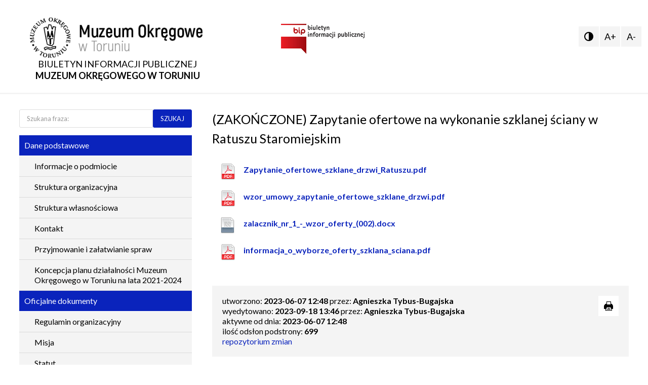

--- FILE ---
content_type: text/html; charset=utf-8
request_url: https://bip.muzeum.torun.pl/95/zapytanie-ofertowe-na-wykonanie-szklanej-sciany-w-ratuszu-staromiejskim
body_size: 4077
content:
<!DOCTYPE html>
<html lang="pl">
<head>
<meta charset="UTF-8" />
<title>(ZAKOŃCZONE) Zapytanie ofertowe na wykonanie szklanej ściany w Ratuszu Staromiejskim - BIP - Muzeum Okręgowe w Toruniu</title>
<meta name="keywords" content="" />
<meta name="description" content="" />
<meta name="robots" content="index,follow" />
<meta name="designer" content="JW Web Development" />
<meta name="viewport" content="width=device-width, initial-scale=1" />
<meta name="HandheldFriendly" content="True" />
<meta name="MobileOptimized" content="320" />
<base href="https://bip.muzeum.torun.pl/" />
<link rel="stylesheet" href="public/css/bootstrap.min.css" /><link rel="stylesheet" href="public/admin/css/icons/icomoon/styles.css" /><link rel="stylesheet" href="public/css/components.css" /><link rel="stylesheet" href="public/css/sizes/0.css" id="csssize" /><script src="public/js/jquery-min.js"></script><script src="public/js/bootstrap.bundle.min.js"></script><script src="public/admin/js/plugins/notifications/sweet_alert.min.js"></script><script src="public/js/js.cookie.js"></script><script src="public/js/cms.js"></script><script src="public/js/class/conf.js"></script><script src="public/js/i18n/pl.js"></script><script src="public/js/validation/jquery.validate.min.js"></script><script src="public/js/validation/additional-methods.min.js"></script><script src="public/js/validation/localization/messages_pl.js"></script><script src="public/js/scrollTo.js"></script><script src="public/js/dirtyforms/jquery.dirtyforms.js"></script><script src="public/js/dirtyforms/dialogs/bootstrap.js"></script>
<link rel='dns-prefetch' href='//fonts.googleapis.com' />
<link href="https://fonts.googleapis.com/css2?family=Lato:ital,wght@0,300;0,400;0,700;1,300;1,400;1,700&display=swap" rel="stylesheet" />
<link href="public/css/bip.css?p=3" rel="stylesheet" />
<link rel="icon" href="public/img/favicon.ico" type="image/x-icon" />
<link rel="shortcut icon" href="public/img/favicon.ico" type="image/x-icon" />
<meta itemprop="name" content="(ZAKOŃCZONE) Zapytanie ofertowe na wykonanie szklanej ściany w Ratuszu Staromiejskim - BIP - Muzeum Okręgowe w Toruniu" /><meta property="og:title" content="(ZAKOŃCZONE) Zapytanie ofertowe na wykonanie szklanej ściany w Ratuszu Staromiejskim - BIP - Muzeum Okręgowe w Toruniu" /><meta property="og:site_name" content="BIP - Muzeum Okręgowe w Toruniu" /><script>
var conf = new Conf();
conf.setData({
    domain: 'bip.muzeum.torun.pl',
    debug: true,
    defaultCookieExpires: 7,
    loginextend: 0,
    loginextend_duration: '120000',
    ays: true,
    crtoken: '50f5d1d0477305d76082e8a721ebbf87',
    path: 'https://bip.muzeum.torun.pl/'
});
cms.lang = cmslang;
cms.init(conf);
</script>
<meta property="og:type" content="article" /><script type="application/ld+json">
		{"@context":"http://schema.org",
		"@type":"WebPage",
		"headline":"(ZAKOŃCZONE) Zapytanie ofertowe na wykonanie szklanej ściany w Ratuszu Staromiejskim",
		"inLanguage":"pl-PL",
		"mainEntityOfPage":"https://bip.muzeum.torun.pl/95/zapytanie-ofertowe-na-wykonanie-szklanej-sciany-w-ratuszu-staromiejskim",
		"name":"(ZAKOŃCZONE) Zapytanie ofertowe na wykonanie szklanej ściany w Ratuszu Staromiejskim",
		"url":"https://bip.muzeum.torun.pl/95/zapytanie-ofertowe-na-wykonanie-szklanej-sciany-w-ratuszu-staromiejskim"
		}
		</script><link rel="canonical" href="https://bip.muzeum.torun.pl/95/zapytanie-ofertowe-na-wykonanie-szklanej-sciany-w-ratuszu-staromiejskim" />
</head><body>

<a href="#main_k" class="skip-link">Przejdź do treści głównej</a>

<header id="top" class="cf"><div id="top0">
	<div id="top1">
		<a name="www_top" href="https://bip.muzeum.torun.pl/"><img src="public/img/bip/logo.png" alt="Muzeum Okręgowe w Toruniu - BIP" />
		<div>Biuletyn  Informacji Publicznej <strong>Muzeum Okręgowego w Toruniu</strong></div>
		</a>
	</div>
	<div id="top2"><a href="http://bip.gov.pl/" target="_blank"><img src="public/img/bip/bip.png" alt="Logo BIP" /></a></div>
	<div id="top3"><ul id="help_menu">
		
			<li id="ktd">			<a title="zmianan kontrastu"  href="sys/css?v=contrast"></a>
			</li>		
		
			<li><a id="font_big" class="set-font-size" data-inc="+1" title="większa czcionka" href="#" >A+</a></li>
			<li><a id="font_small" class="set-font-size"  data-inc="-1" title="mniejsza czcionka" href="#" >A-</a></li>					
			<li id="mobnav-btn"><a href="#"></div></a></li>
		</ul>
		
		<script>				
		cms.registerSetFontSize();			
		$(document).ready(function(){
			$('#mobnav-btn').on("click",function () { $('#left_k').toggleClass("xactive"); return false; } );
		});						
		</script></div>
</div></header>

<div id="wwwsite">

	<div id="columns" class="cf">

		<aside id="left_k"><div id="left_k2">
			<div id="search_panel"><form name="search" method="post" accept-charset="utf-8" action="https://bip.muzeum.torun.pl/" class="form-horizontal validate-alert" id="search"><input name="act" value="art_search" id="act_search" type="hidden" /><div class="form-group row"><div class="input-group"><input name="art_szuk" value="" id="art_szuk" class="form-control" maxlength="50" type="text"  placeholder="Szukana fraza:" required data-rule-minlength="3" data-msg-minlength="Podana fraza jest za krótka" data-msg-required="Podaj wyszukiwaną frazę"  /><div class="input-group-btn"><button type="submit" id="searchp" class="btn btn-primary">SZUKAJ</button></div></div></div><input name="crtoken" value="50f5d1d0477305d76082e8a721ebbf87" id="search_crtoken" type="hidden" /></form></div><nav id="l_menu" itemscope itemtype="http://schema.org/SiteNavigationElement"><ul><li><a itemprop="url" class="l_item1" href="1/dane-podstawowe" title="Dane podstawowe"><span itemprop="name">Dane podstawowe</span></a><ul><li><a itemprop="url" class="l_item2" href="2/informacje-o-podmiocie" title="Informacje o podmiocie"><span itemprop="name">Informacje o podmiocie</span></a></li><li><a itemprop="url" class="l_item2" href="5/struktura-organizacyjna" title="SCHEMAT STRUKTURY ORGANIZACYJNEJ MUZEUM OKRĘGOWEGO W TORUNIU"><span itemprop="name">Struktura organizacyjna</span></a></li><li><a itemprop="url" class="l_item2" href="26/struktura-wlasnosciowa" title="Struktura własnościowa"><span itemprop="name">Struktura własnościowa</span></a></li><li><a itemprop="url" class="l_item2" href="9/kontakt" title="Kontakt"><span itemprop="name">Kontakt</span></a></li><li><a itemprop="url" class="l_item2" href="38/przyjmowanie-i-zalatwianie-spraw" title="Przyjmowanie i załatwianie spraw"><span itemprop="name">Przyjmowanie i załatwianie spraw</span></a></li><li><a itemprop="url" class="l_item2" href="44/koncepcja-planu-dzialalnosci-muzeum-okregowego-w-toruniu-na-lata-2021-2024" title="Koncepcja planu działalności Muzeum Okręgowego w Toruniu na lata 2021-2024"><span itemprop="name">Koncepcja planu działalności Muzeum Okręgowego w Toruniu na lata 2021-2024</span></a></li></ul></li><li><a itemprop="url" class="l_item1" href="3/oficjalne-dokumenty" title="Oficjalne dokumenty"><span itemprop="name">Oficjalne dokumenty</span></a><ul><li><a itemprop="url" class="l_item2" href="4/regulamin-organizacyjny" title="Regulamin organizacyjny"><span itemprop="name">Regulamin organizacyjny</span></a></li><li><a itemprop="url" class="l_item2" href="23/misja" title="Misja"><span itemprop="name">Misja</span></a></li><li><a itemprop="url" class="l_item2" href="24/statut" title="Statut"><span itemprop="name">Statut</span></a></li><li><a itemprop="url" class="l_item2" href="25/sprawozdania-finansowe" title="Sprawozdania finansowe"><span itemprop="name">Sprawozdania finansowe</span></a></li></ul></li><li class="current"><a itemprop="url" class="l_item1" href="10/zamowienia-i-komunikaty" title="Zamówienia i komunikaty"><span itemprop="name">Zamówienia i komunikaty</span></a><ul><li><a itemprop="url" class="l_item2" href="12/praca" title="Praca"><span itemprop="name">Praca</span></a></li><li><a itemprop="url" class="l_item2" href="22/najmy" title="Najmy"><span itemprop="name">Najmy</span></a></li><li><a itemprop="url" class="l_item2" href="27/zamowienia-do-30000-euro" title="Zamówienia do 30000 euro"><span itemprop="name">Zamówienia do 30000 euro</span></a></li><li><a itemprop="url" class="l_item2" href="28/zamowienia-powyzej-30000-euro" title="Zamówienia powyżej 30000 euro"><span itemprop="name">Zamówienia powyżej 30000 euro</span></a></li><li><a itemprop="url" class="l_item2" href="33/plany-zamowien-publicznych" title="Plany zamówień publicznych"><span itemprop="name">Plany zamówień publicznych</span></a></li><li class="current"><a itemprop="url" class="l_item2" href="35/zamowienia-ponizej-13000000-zl" title="Zamówienia poniżej 130.000,00 zł"><span itemprop="name">Zamówienia poniżej 130.000,00 zł</span></a></li><li><a itemprop="url" class="l_item2" href="36/zamowienia-od-13000000-zl" title="Zamówienia od 130.000,00 zł"><span itemprop="name">Zamówienia od 130.000,00 zł</span></a></li><li><a itemprop="url" class="l_item2" href="70/ustalenie-wartosci-szacunkowej-zamowien" title="Ustalenie wartości szacunkowej zamówień"><span itemprop="name">Ustalenie wartości szacunkowej zamówień</span></a></li><li><a itemprop="url" class="l_item2" href="72/zamowienia-na-uslugi-i-dostawy-z-zakresu-dzialalnosci-kulturalnej" title="Zamówienia na usługi i dostawy z zakresu działalności kulturalnej"><span itemprop="name">Zamówienia na usługi i dostawy z zakresu działalności kulturalnej</span></a></li></ul></li><li><a itemprop="url" class="l_item1" href="6/pozostale" title="Pozostałe"><span itemprop="name">Pozostałe</span></a><ul><li><a itemprop="url" class="l_item2" href="7/przetwarzanie-danych" title="Przetwarzanie danych"><span itemprop="name">Przetwarzanie danych</span></a></li><li><a itemprop="url" class="l_item2" href="8/deklaracja-dostepnosci" title="Deklaracja dostępności"><span itemprop="name">Deklaracja dostępności</span></a></li><li><a itemprop="url" class="l_item2" href="132/plan-dzialania-na-rzecz-poprawy-zapewniania-dostepnosci-osobom-ze-szczegolnymi-potrze" title="PLAN DZIAŁANIA NA RZECZ POPRAWY ZAPEWNIANIA DOSTĘPNOŚCI OSOBOM ZE SZCZEGÓLNYMI POTRZEBAMI W MUZEUM OKRĘGOWYM W TORUNIU NA ROK 2024"><span itemprop="name">PLAN DZIAŁANIA NA RZECZ POPRAWY ZAPEWNIANIA DOSTĘPNOŚCI OSOBOM ZE SZCZEGÓLNYMI POTRZEBAMI W MUZEUM OKRĘGOWYM W TORUNIU NA ROK 2024</span></a></li><li><a itemprop="url" class="l_item2" href="151/raport-o-dostepnosci-2025" title="Raport o dostępności 2025"><span itemprop="name">Raport o dostępności 2025</span></a></li></ul></li><li><a itemprop="url" class="l_item1" href="139/ogloszenie-o-naborze-na-stanowisko-referentaspecjalisty-pozyskiwanie-funduszy-realiza" title="OGŁOSZENIE O NABORZE NA STANOWISKO REFERENTA/SPECJALISTY - POZYSKIWANIE FUNDUSZY, REALIZACJA INWESTYCJI, REALIZACJA STRATEGII MOT"><span itemprop="name">OGŁOSZENIE O NABORZE NA STANOWISKO REFERENTA/SPECJALISTY - POZYSKIWANIE FUNDUSZY, REALIZACJA INWESTYCJI, REALIZACJA STRATEGII MOT</span></a></li></ul></nav><aside id="bip_panel">
		<div>od: <span class="b">2020-01-02</span></div>
				<div>suma odsłon: <span class="b">459419</span></div>
		ostatnia edycja treści:
		<div class="b">2025-12-16 13:27:36</div>
		</aside>			<div id="bip_logo">
				Oficjalna strona internetowa:
				<div><a href="https://muzeum.torun.pl/" target="_blank" title="Strona internetowa Muzeum okręgowego w Toruniu - link zewnętrzny"><img src="public/img/bip/logo.png" alt="Logo Muzeum Okręgowego w Toruniu" /></a></div>
			</div>

		</div></aside>

		<main id="main_k"><div id="main_k2">
			
			<article><h1>(ZAKOŃCZONE) Zapytanie ofertowe na wykonanie szklanej ściany w Ratuszu Staromiejskim</h1><div class="newline"><div class="newline"></div><section class="artfiles"><ul><li><div class="artfiles_img"><a href="art/files/181" target="_blank"><img src="public/img/sys/ext/pdf.png" alt="pdf" /></a></div><div class="artfiles_desc artfiles_onlytitle"><a href="art/files/181" target="_blank">Zapytanie_ofertowe_szklane_drzwi_Ratuszu.pdf</a></div></li><li><div class="artfiles_img"><a href="art/files/182" target="_blank"><img src="public/img/sys/ext/pdf.png" alt="pdf" /></a></div><div class="artfiles_desc artfiles_onlytitle"><a href="art/files/182" target="_blank">wzor_umowy_zapytanie_ofertowe_szklane_drzwi.pdf</a></div></li><li><div class="artfiles_img"><a href="art/files/183" target="_blank"><img src="public/img/sys/ext/file.png" alt="file" /></a></div><div class="artfiles_desc artfiles_onlytitle"><a href="art/files/183" target="_blank">zalacznik_nr_1_-_wzor_oferty_(002).docx</a></div></li><li><div class="artfiles_img"><a href="art/files/184" target="_blank"><img src="public/img/sys/ext/pdf.png" alt="pdf" /></a></div><div class="artfiles_desc artfiles_onlytitle"><a href="art/files/184" target="_blank">informacja_o_wyborze_oferty_szklana_sciana.pdf</a></div></li></ul></section></div><footer class="cf"><div class="footer_info"><div>utworzono: <span class="b nobr">2023-06-07 12:48</span> przez: <span class="b">Agnieszka Tybus-Bugajska</span></div><div>wyedytowano: <span class="b nobr">2023-09-18 13:46</span> przez: <span class="b">Agnieszka Tybus-Bugajska</span></div><div>aktywne od dnia: <span class="b nobr">2023-06-07 12:48</span></div><div>ilość odsłon podstrony: <span class="b">699</span></div><div><a href="arthistory?id_art=95">repozytorium zmian</a></div></div><div class="footer_func"><ul><li><a class="footer_print" title="drukuj" href="javascript:void(null);" onclick="javascript:window.open('https://bip.muzeum.torun.pl/art/printm?id_art=95','druk','top=10,left=10,width=600,height=600,toolbar=yes,menubar=yes,location=no,directories=no,alwaysRaised=no,status=no,scrollbars=yes,resizable=yes,fullscreen=0');"><i></i></a></li></ul></div></footer></article>		</div></main>

	</div>

</div>

<footer id="foot">
	<nav id="sys_menu"><ul><li><a href="sys/sitemap">Mapa serwisu</a></li><li><a href="art/stats">Statystyka</a></li><li><a href="arthistory">Repozytorium zmian</a></li></ul></nav>	<div id="foot0">
		<div id="foot1">&copy; 2026 Muzeum Okręgowe w Toruniu</div>
		<div id="foot2"><a href="https://jw-webdev.info" target="_blank" title="Projektowanie stron Toruń - link zewnętrzny">Projektowanie stron Toruń</a></div>
	</div>
</footer>



</body></html>

--- FILE ---
content_type: text/css
request_url: https://bip.muzeum.torun.pl/public/css/bip.css?p=3
body_size: 1709
content:
BODY {
	height:100%;
	background: #ffffff;
	font-size: 16px;
	line-height:1.3;
	padding-top:10px;
	padding-bottom:10px;
	font-family: 'Lato', sans-serif;
	color: #000000;
}

IMG,EMBED,OBJECT,VIDEO {
	max-width: 100%;
	height:auto !important;
}

IFRAME {
	max-width: 100%;
}

H1, .bg3 {
	margin-top:0px;
}

H2 {
}

HR {
	margin:0px;
	padding:0px;
	border:0px;
	height:1px;
	background-color: #cccccc;
}

INPUT, SELECT {
	vertical-align:middle;
	border: 1px solid #cccccc;
	background-color: #FFFFFF;
	color: #000000;
	padding:4px;
}

TEXTAREA {
	border: 1px solid #cccccc;
	background-color: #FFFFFF;
	color: #000000;
	padding:4px;
}

INPUT[type="submit"]	{
	cursor:pointer;
	vertical-align:middle;
	margin-bottom: 2px;
	margin-top: 2px;
	border: 0px none;
	background: #0a23bc;
	border: 1px solid #0a23bc;
	color: #ffffff;
	padding:6px;
	transition: all 0.2s ease-in-out;
}

INPUT[type="submit"]:hover	{
	background:#aa1815;
}

.btn-primary, .btn-primary.focus, .btn-primary:focus,
.btn-primary.active, .btn-primary:active, .btn-primary:hover, .open > .dropdown-toggle.btn-primary,
.btn-primary.active.focus, .btn-primary.active:focus, .btn-primary.active:hover, .btn-primary:active.focus, .btn-primary:active:focus, .btn-primary:active:hover, .open > .dropdown-toggle.btn-primary.focus, .open > .dropdown-toggle.btn-primary:focus, .open > .dropdown-toggle.btn-primary:hover {
	background: #0a23bc;
	border: 1px solid #0a23bc;
}

.bootstrap-select{
	width:100%;
}

INPUT[type="checkbox"].styled, INPUT[type="radio"].styled {
	margin:0px;
	margin-right:10px;
	border: 1px solid #275899;
	width:15px;
	height:15px;
   outline:0px none;
	padding:1px;
}


ARTICLE FOOTER {
    padding: 20px;
    background: #f4f4f4;
    margin-top: 20px;
}

LABEL{
	font-weight:normal;
}

A {
	color: #0a23bc;
	text-decoration: none;
}

A:hover {
	color: #328a28;
	text-decoration: none;
}


#profiler {
	text-align:left;
}

#profiler .panel-heading{
	text-align:left;
	background:#597c97;
}

#profiler H6.panel-title{
	display:block;
}

#profiler H6.panel-title A{
	color:#ffffff;
	display:block;
	cursor:pointer;
	text-transform:uppercase;
}

#wwwsite{
	clear:both;
	border-top:3px solid #f4f4f4;
	background:#ffffff;
	padding-top:30px;
}

#top{
	background:#ffffff;
	padding-top:22px;
	padding-bottom:22px;
}

#top IMG{
	max-height:83px;
}

#top0{
	width:1400px;
	max-width:98%;
	margin:auto;
}

#top1{
	float:left;
	text-align:center;
	width:35%;
	font-size:18px;
}

#top1 A{
	color:#000000;
	text-transform:uppercase;
}

#top1 A STRONG{
	display:block;
}

#top2{
	width:30%;
	float:left;
	text-align:center;
	padding-top:15px;
}

#top3{
	width:35%;
	float:right;
	text-align:right;
	padding-top:20px;
}

#columns{
	width:1400px;
	max-width:94%;
	margin:auto;
	padding-bottom:30px;
}

#left_k{
	width:30%;
	padding-right:20px;
	float:left;
	text-align:left;
	overflow-x:hidden;
}

#main_k{
	width:70%;
	padding-left:20px;
	float:left;
	text-align:left;
	overflow-x:hidden;
}

#sys_menu{
	padding-top:20px;
	padding-bottom:20px;
	padding-top:15px;
	overflow-y:auto;
	background:#f4f4f4;
	border-top:1px solid #cccccc;
}

#sys_menu UL{
	list-style-type:none;
	display:table;
	margin:auto;
	padding:0px;
}

#sys_menu LI{
	display:block;
	margin:0px;
	padding:0px;
	float:left;
	border-left:1px solid #cccccc;
}

#sys_menu UL LI:first-child{
	border-left:0px none;
}

#sys_menu A{
	display:block;
	padding:5px;
	padding-left:15px;
	padding-right:15px;
	color:#000000;
}

#sys_menu A:hover{
	color: #328a28;
}

#l_menu{
	margin-bottom:10px;
	text-align:left;
}

#l_menu UL{
	list-style-type:none;
	display:block;
	padding:0px;
	margin:0px;
}

#l_menu LI{
	display:block;
	padding:0px;
	margin:0px;
}

#l_menu A{
	display:block;
}

#l_menu A.l_item1, #l_menu A.l_item1:visited, #l_menu A.l_item1:link, #l_menu A.l_item1:active {
	font-weight:normal;
	padding:10px;
	text-align:left;
	background-color: #0a23bc;
	border-bottom:1px solid #ffffff;
	color:#ffffff;
	font-size:16px;
}

#l_menu A.l_item1:hover, #l_menu .current > A.l_item1 {
	background-color: #2140fd;
	color:#ffffff;
	text-decoration:none;
}

#l_menu A.l_item2, #l_menu A.l_item2:visited, #l_menu A.l_item2:link, #l_menu A.l_item2:active {
	font-weight:normal;
	padding:10px;
	padding-left:30px;
	text-align:left;
	background-color:#f4f4f4;
	border-bottom:1px solid #dadada;
	color:#000000;
}

#l_menu A.l_item2:hover, #l_menu .current > A.l_item2 {
	color:#2140fd;
	background-color:#eaeaea;
	text-decoration:none;
}

#l_menu A.wyr{
	color:#ffffff;
	background-color:#035073;
}

#foot{
	clear:both;
}

#foot0{
	width:1400px;
	max-width:98%;
	margin:auto;
	font-size:15px;
	color:#616c7e;
	padding-top:20px;
	display: -webkit-box;
	display: -moz-box;
	display: -ms-flexbox;
	display: -webkit-flex;
	display: flex;
	margin:auto;
	-webkit-flex-wrap: wrap;
	flex-wrap: wrap;
	-webkit-justify-content:space-between;
	justify-content:space-between;
}

#foot0 A{
	color:#000000;
}

#foot0 A:hover{
	color:#000000;
}

#foot1{
	float:left;
	text-align:left;
	padding-bottom:15px;
}

#foot2{
	float:right;
	text-align:right;
	padding-bottom:15px;
}

#search_panel{
	clear:both;
	background-color:#ffffff;
	text-align:center;
	margin-bottom:10px;
}

#search_panel .form-horizontal .form-group {
    margin-left: 0px;
    margin-right: 0px;
}

#bip_panel{
	padding:30px;
	text-align:center;
	background-color:#f4f4f4;
}

#bip_logo{
	clear:both;
	padding:30px;
	background-color:#ffffff;
	border:1px solid #f4f4f4;
	text-align:center;
	margin-top:10px;
}

#bip_logo IMG{
	max-width:250px;
	max-height:250px;
	margin-top:15px;
}

.skip-link{
	display:none;
}

#help_menu LI#mobnav-btn{
	display:none;
	font-family:icomoon;
}

@media only screen and (max-width: 480px) {

	#facebook_pan {
	    background:#3b5998;
	    float: none;
	    padding: 0;
	    position: static;
	    right: auto;
	    top: auto;
	    width: 100%;
	    z-index: 1;
	}

	#facebook_pan2 {
	    margin-left: 0px;
		 overflow:hidden;
	}

	#left_k{
		width:100%;
		float:none;
		padding-right:0px;
		display:none;
	}

	#left_k.xactive {
		display: block!important;
	}

	#main_k{
		width:100%;
		float:none;
		padding-left:0px;
		padding-top:15px;
	}

	#wwwsite{
		border:0px none;
	}

	#top{
		padding:0px;
	}

	#top1, #top2, #top3{
		float:none;
		width:100%;
		clear:both;
		text-align:left;
	}

	#top3{
		position: absolute;
		top:10px;
		right:10px;
		z-index:10;
		padding:0px;
	}

	#foot1,#foot2{
		float:none;
		clear:both;
		text-align:center;
		padding:10px;
	}

	#sys_menu LI {
	    float:none;
	    border:0px none;
		 text-align:center;
	}

	H1{
		text-align:center;
	}

	#help_menu LI#mobnav-btn{
		display:block;
	}

}

@media only screen and (max-width: 768px) and (min-width: 481px) {

	#facebook_pan {
	    background:#3b5998;
	    float: none;
	    padding: 0;
	    position: static;
	    right: auto;
	    top: auto;
	    width: 100%;
	    z-index: 1;
	}

	#facebook_pan2 {
	    margin-left: 0px;
		 overflow:hidden;
	}

	#left_k{
		width:100%;
		float:none;
		padding-right:0px;
		display:none;
	}

	#left_k.xactive {
		display: block!important;
	}

	#main_k{
		width:100%;
		float:none;
		padding-left:0px;
		padding-top:15px;
	}

	#wwwsite{
		border:0px none;
	}

	#top{
		padding:0px;
	}

	#top1, #top2, #top3{
		float:none;
		width:100%;
		clear:both;
		text-align:left;
	}

	#top3{
		position: absolute;
		top:10px;
		right:10px;
		z-index:10;
		padding:0px;
	}

	#foot1,#foot2{
		float:none;
		clear:both;
		text-align:center;
		padding:10px;
	}

	#sys_menu LI {
	    float:none;
	    border:0px none;
		 text-align:center;
	}

	H1{
		text-align:center;
	}

	#help_menu LI#mobnav-btn{
		display:block;
	}

}

@media only screen and (max-width: 1199px) and (min-width: 769px) {

	#left_k{
		width:35%;
	}

	#main_k{
		width:65%;
	}

}

@media print {

	* {
		background: transparent !important;
		color: #000 !important; /* Black prints faster: h5bp.com/s */
		box-shadow: none !important;
		text-shadow: none !important;
	}

	a, a:visited {
		text-decoration: underline;
	}

	a[href]:after {
		content: " (" attr(href) ")";
	}

	abbr[title]:after {
		content: " (" attr(title) ")";
	}

	pre,blockquote {
		border: 1px solid #999;
		page-break-inside: avoid;
	}

	thead {
		display: table-header-group; /* h5bp.com/t */
	}

	tr,img {
		page-break-inside: avoid;
	}

	img {
		max-width: 100% !important;
	}

	@page {
		margin: 0.5cm;
	}

	p,h2,h3 {
		orphans: 3;
		widows: 3;
	}

	h2,h3 {
		page-break-after: avoid;
	}

	DIV{
		max-width:100%;
	}

}